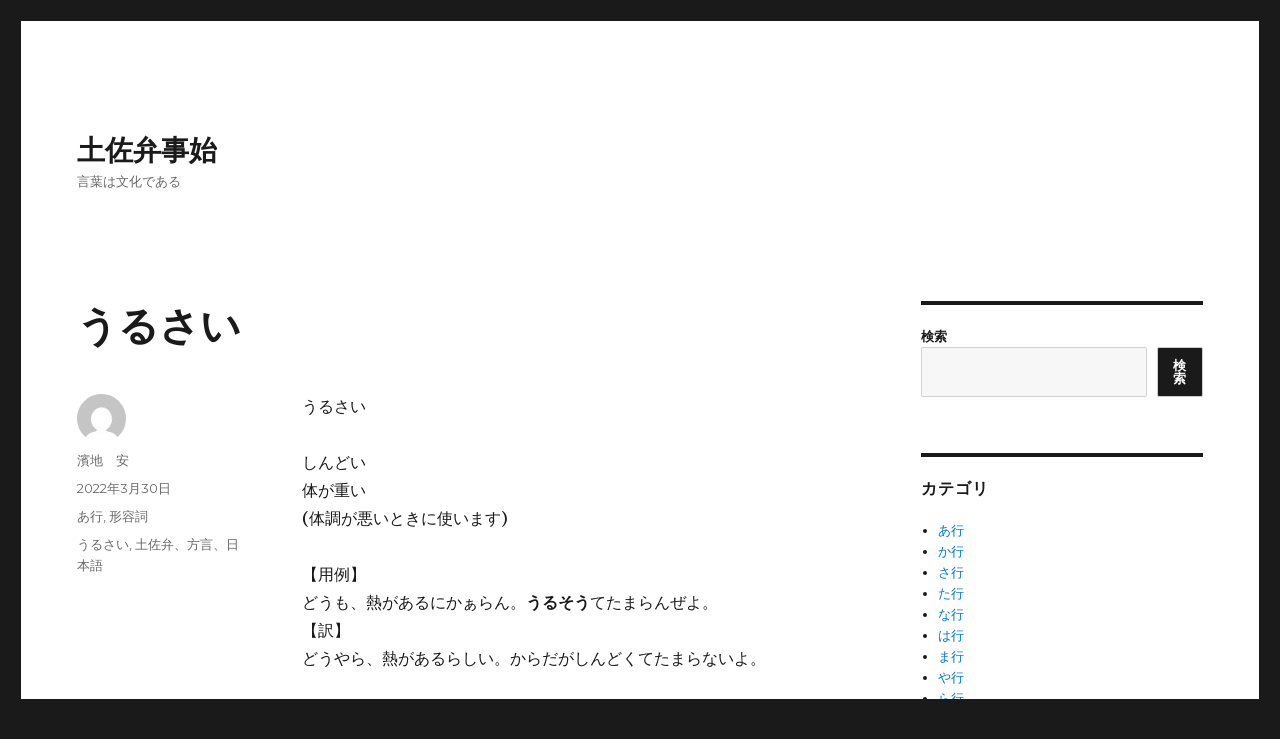

--- FILE ---
content_type: text/html; charset=UTF-8
request_url: https://tosaben.shibugaki.jp/2022/03/30/%E3%81%86%E3%82%8B%E3%81%95%E3%81%84/
body_size: 17388
content:
<!DOCTYPE html>
<html dir="ltr" lang="ja" prefix="og: https://ogp.me/ns#" class="no-js">
<head>
	<meta charset="UTF-8">
	<meta name="viewport" content="width=device-width, initial-scale=1">
	<link rel="profile" href="https://gmpg.org/xfn/11">
		<link rel="pingback" href="https://tosaben.shibugaki.jp/xmlrpc.php">
		<script>(function(html){html.className = html.className.replace(/\bno-js\b/,'js')})(document.documentElement);</script>
<title>うるさい - 土佐弁事始</title>
<style>
#wpadminbar #wp-admin-bar-wccp_free_top_button .ab-icon:before {
	content: "\f160";
	color: #02CA02;
	top: 3px;
}
#wpadminbar #wp-admin-bar-wccp_free_top_button .ab-icon {
	transform: rotate(45deg);
}
</style>

		<!-- All in One SEO 4.9.3 - aioseo.com -->
	<meta name="description" content="うるさい しんどい体が重い(体調が悪いときに使います) 【用例】どうも、熱があるにかぁらん。うるそうてたまらん" />
	<meta name="robots" content="max-image-preview:large" />
	<meta name="author" content="濱地　安"/>
	<link rel="canonical" href="https://tosaben.shibugaki.jp/2022/03/30/%e3%81%86%e3%82%8b%e3%81%95%e3%81%84/" />
	<meta name="generator" content="All in One SEO (AIOSEO) 4.9.3" />
		<meta property="og:locale" content="ja_JP" />
		<meta property="og:site_name" content="土佐弁事始 - 言葉は文化である" />
		<meta property="og:type" content="article" />
		<meta property="og:title" content="うるさい - 土佐弁事始" />
		<meta property="og:description" content="うるさい しんどい体が重い(体調が悪いときに使います) 【用例】どうも、熱があるにかぁらん。うるそうてたまらん" />
		<meta property="og:url" content="https://tosaben.shibugaki.jp/2022/03/30/%e3%81%86%e3%82%8b%e3%81%95%e3%81%84/" />
		<meta property="og:image" content="https://tosaben.shibugaki.jp/wp-content/uploads/2022/01/桂浜2.jpg" />
		<meta property="og:image:secure_url" content="https://tosaben.shibugaki.jp/wp-content/uploads/2022/01/桂浜2.jpg" />
		<meta property="og:image:width" content="1024" />
		<meta property="og:image:height" content="635" />
		<meta property="article:published_time" content="2022-03-30T04:38:45+00:00" />
		<meta property="article:modified_time" content="2022-03-30T04:38:46+00:00" />
		<meta name="twitter:card" content="summary" />
		<meta name="twitter:title" content="うるさい - 土佐弁事始" />
		<meta name="twitter:description" content="うるさい しんどい体が重い(体調が悪いときに使います) 【用例】どうも、熱があるにかぁらん。うるそうてたまらん" />
		<meta name="twitter:image" content="https://tosaben.shibugaki.jp/wp-content/uploads/2022/01/桂浜2.jpg" />
		<script type="application/ld+json" class="aioseo-schema">
			{"@context":"https:\/\/schema.org","@graph":[{"@type":"BlogPosting","@id":"https:\/\/tosaben.shibugaki.jp\/2022\/03\/30\/%e3%81%86%e3%82%8b%e3%81%95%e3%81%84\/#blogposting","name":"\u3046\u308b\u3055\u3044 - \u571f\u4f50\u5f01\u4e8b\u59cb","headline":"\u3046\u308b\u3055\u3044","author":{"@id":"https:\/\/tosaben.shibugaki.jp\/author\/nankai\/#author"},"publisher":{"@id":"https:\/\/tosaben.shibugaki.jp\/#person"},"image":{"@type":"ImageObject","@id":"https:\/\/tosaben.shibugaki.jp\/2022\/03\/30\/%e3%81%86%e3%82%8b%e3%81%95%e3%81%84\/#articleImage","url":"https:\/\/secure.gravatar.com\/avatar\/a4672d6ec407dfbb7802201404f4a204?s=96&d=mm&r=g","width":96,"height":96,"caption":"\u6ff1\u5730\u3000\u5b89"},"datePublished":"2022-03-30T13:38:45+09:00","dateModified":"2022-03-30T13:38:46+09:00","inLanguage":"ja","mainEntityOfPage":{"@id":"https:\/\/tosaben.shibugaki.jp\/2022\/03\/30\/%e3%81%86%e3%82%8b%e3%81%95%e3%81%84\/#webpage"},"isPartOf":{"@id":"https:\/\/tosaben.shibugaki.jp\/2022\/03\/30\/%e3%81%86%e3%82%8b%e3%81%95%e3%81%84\/#webpage"},"articleSection":"\u3042\u884c, \u5f62\u5bb9\u8a5e, \u3046\u308b\u3055\u3044, \u571f\u4f50\u5f01\u3001\u65b9\u8a00\u3001\u65e5\u672c\u8a9e"},{"@type":"BreadcrumbList","@id":"https:\/\/tosaben.shibugaki.jp\/2022\/03\/30\/%e3%81%86%e3%82%8b%e3%81%95%e3%81%84\/#breadcrumblist","itemListElement":[{"@type":"ListItem","@id":"https:\/\/tosaben.shibugaki.jp#listItem","position":1,"name":"\u30db\u30fc\u30e0","item":"https:\/\/tosaben.shibugaki.jp","nextItem":{"@type":"ListItem","@id":"https:\/\/tosaben.shibugaki.jp\/category\/%e3%81%82%e8%a1%8c\/#listItem","name":"\u3042\u884c"}},{"@type":"ListItem","@id":"https:\/\/tosaben.shibugaki.jp\/category\/%e3%81%82%e8%a1%8c\/#listItem","position":2,"name":"\u3042\u884c","item":"https:\/\/tosaben.shibugaki.jp\/category\/%e3%81%82%e8%a1%8c\/","nextItem":{"@type":"ListItem","@id":"https:\/\/tosaben.shibugaki.jp\/2022\/03\/30\/%e3%81%86%e3%82%8b%e3%81%95%e3%81%84\/#listItem","name":"\u3046\u308b\u3055\u3044"},"previousItem":{"@type":"ListItem","@id":"https:\/\/tosaben.shibugaki.jp#listItem","name":"\u30db\u30fc\u30e0"}},{"@type":"ListItem","@id":"https:\/\/tosaben.shibugaki.jp\/2022\/03\/30\/%e3%81%86%e3%82%8b%e3%81%95%e3%81%84\/#listItem","position":3,"name":"\u3046\u308b\u3055\u3044","previousItem":{"@type":"ListItem","@id":"https:\/\/tosaben.shibugaki.jp\/category\/%e3%81%82%e8%a1%8c\/#listItem","name":"\u3042\u884c"}}]},{"@type":"Person","@id":"https:\/\/tosaben.shibugaki.jp\/#person","name":"\u6ff1\u5730\u3000\u5b89","image":{"@type":"ImageObject","@id":"https:\/\/tosaben.shibugaki.jp\/2022\/03\/30\/%e3%81%86%e3%82%8b%e3%81%95%e3%81%84\/#personImage","url":"https:\/\/secure.gravatar.com\/avatar\/a4672d6ec407dfbb7802201404f4a204?s=96&d=mm&r=g","width":96,"height":96,"caption":"\u6ff1\u5730\u3000\u5b89"}},{"@type":"Person","@id":"https:\/\/tosaben.shibugaki.jp\/author\/nankai\/#author","url":"https:\/\/tosaben.shibugaki.jp\/author\/nankai\/","name":"\u6ff1\u5730\u3000\u5b89","image":{"@type":"ImageObject","@id":"https:\/\/tosaben.shibugaki.jp\/2022\/03\/30\/%e3%81%86%e3%82%8b%e3%81%95%e3%81%84\/#authorImage","url":"https:\/\/secure.gravatar.com\/avatar\/a4672d6ec407dfbb7802201404f4a204?s=96&d=mm&r=g","width":96,"height":96,"caption":"\u6ff1\u5730\u3000\u5b89"}},{"@type":"WebPage","@id":"https:\/\/tosaben.shibugaki.jp\/2022\/03\/30\/%e3%81%86%e3%82%8b%e3%81%95%e3%81%84\/#webpage","url":"https:\/\/tosaben.shibugaki.jp\/2022\/03\/30\/%e3%81%86%e3%82%8b%e3%81%95%e3%81%84\/","name":"\u3046\u308b\u3055\u3044 - \u571f\u4f50\u5f01\u4e8b\u59cb","description":"\u3046\u308b\u3055\u3044 \u3057\u3093\u3069\u3044\u4f53\u304c\u91cd\u3044(\u4f53\u8abf\u304c\u60aa\u3044\u3068\u304d\u306b\u4f7f\u3044\u307e\u3059) \u3010\u7528\u4f8b\u3011\u3069\u3046\u3082\u3001\u71b1\u304c\u3042\u308b\u306b\u304b\u3041\u3089\u3093\u3002\u3046\u308b\u305d\u3046\u3066\u305f\u307e\u3089\u3093","inLanguage":"ja","isPartOf":{"@id":"https:\/\/tosaben.shibugaki.jp\/#website"},"breadcrumb":{"@id":"https:\/\/tosaben.shibugaki.jp\/2022\/03\/30\/%e3%81%86%e3%82%8b%e3%81%95%e3%81%84\/#breadcrumblist"},"author":{"@id":"https:\/\/tosaben.shibugaki.jp\/author\/nankai\/#author"},"creator":{"@id":"https:\/\/tosaben.shibugaki.jp\/author\/nankai\/#author"},"datePublished":"2022-03-30T13:38:45+09:00","dateModified":"2022-03-30T13:38:46+09:00"},{"@type":"WebSite","@id":"https:\/\/tosaben.shibugaki.jp\/#website","url":"https:\/\/tosaben.shibugaki.jp\/","name":"\u571f\u4f50\u5f01\u4e8b\u59cb","description":"\u8a00\u8449\u306f\u6587\u5316\u3067\u3042\u308b","inLanguage":"ja","publisher":{"@id":"https:\/\/tosaben.shibugaki.jp\/#person"}}]}
		</script>
		<!-- All in One SEO -->

<link rel='dns-prefetch' href='//static.addtoany.com' />
<link rel='dns-prefetch' href='//fonts.googleapis.com' />
<link href='https://fonts.gstatic.com' crossorigin rel='preconnect' />
<link rel="alternate" type="application/rss+xml" title="土佐弁事始 &raquo; フィード" href="https://tosaben.shibugaki.jp/feed/" />
<link rel="alternate" type="application/rss+xml" title="土佐弁事始 &raquo; コメントフィード" href="https://tosaben.shibugaki.jp/comments/feed/" />
<link rel="alternate" type="application/rss+xml" title="土佐弁事始 &raquo; うるさい のコメントのフィード" href="https://tosaben.shibugaki.jp/2022/03/30/%e3%81%86%e3%82%8b%e3%81%95%e3%81%84/feed/" />
		<!-- This site uses the Google Analytics by MonsterInsights plugin v8.10.0 - Using Analytics tracking - https://www.monsterinsights.com/ -->
							<script
				src="//www.googletagmanager.com/gtag/js?id=UA-52787271-2"  data-cfasync="false" data-wpfc-render="false" async></script>
			<script data-cfasync="false" data-wpfc-render="false">
				var mi_version = '8.10.0';
				var mi_track_user = true;
				var mi_no_track_reason = '';
				
								var disableStrs = [
															'ga-disable-UA-52787271-2',
									];

				/* Function to detect opted out users */
				function __gtagTrackerIsOptedOut() {
					for (var index = 0; index < disableStrs.length; index++) {
						if (document.cookie.indexOf(disableStrs[index] + '=true') > -1) {
							return true;
						}
					}

					return false;
				}

				/* Disable tracking if the opt-out cookie exists. */
				if (__gtagTrackerIsOptedOut()) {
					for (var index = 0; index < disableStrs.length; index++) {
						window[disableStrs[index]] = true;
					}
				}

				/* Opt-out function */
				function __gtagTrackerOptout() {
					for (var index = 0; index < disableStrs.length; index++) {
						document.cookie = disableStrs[index] + '=true; expires=Thu, 31 Dec 2099 23:59:59 UTC; path=/';
						window[disableStrs[index]] = true;
					}
				}

				if ('undefined' === typeof gaOptout) {
					function gaOptout() {
						__gtagTrackerOptout();
					}
				}
								window.dataLayer = window.dataLayer || [];

				window.MonsterInsightsDualTracker = {
					helpers: {},
					trackers: {},
				};
				if (mi_track_user) {
					function __gtagDataLayer() {
						dataLayer.push(arguments);
					}

					function __gtagTracker(type, name, parameters) {
						if (!parameters) {
							parameters = {};
						}

						if (parameters.send_to) {
							__gtagDataLayer.apply(null, arguments);
							return;
						}

						if (type === 'event') {
							
														parameters.send_to = monsterinsights_frontend.ua;
							__gtagDataLayer(type, name, parameters);
													} else {
							__gtagDataLayer.apply(null, arguments);
						}
					}

					__gtagTracker('js', new Date());
					__gtagTracker('set', {
						'developer_id.dZGIzZG': true,
											});
															__gtagTracker('config', 'UA-52787271-2', {"forceSSL":"true","link_attribution":"true"} );
										window.gtag = __gtagTracker;										(function () {
						/* https://developers.google.com/analytics/devguides/collection/analyticsjs/ */
						/* ga and __gaTracker compatibility shim. */
						var noopfn = function () {
							return null;
						};
						var newtracker = function () {
							return new Tracker();
						};
						var Tracker = function () {
							return null;
						};
						var p = Tracker.prototype;
						p.get = noopfn;
						p.set = noopfn;
						p.send = function () {
							var args = Array.prototype.slice.call(arguments);
							args.unshift('send');
							__gaTracker.apply(null, args);
						};
						var __gaTracker = function () {
							var len = arguments.length;
							if (len === 0) {
								return;
							}
							var f = arguments[len - 1];
							if (typeof f !== 'object' || f === null || typeof f.hitCallback !== 'function') {
								if ('send' === arguments[0]) {
									var hitConverted, hitObject = false, action;
									if ('event' === arguments[1]) {
										if ('undefined' !== typeof arguments[3]) {
											hitObject = {
												'eventAction': arguments[3],
												'eventCategory': arguments[2],
												'eventLabel': arguments[4],
												'value': arguments[5] ? arguments[5] : 1,
											}
										}
									}
									if ('pageview' === arguments[1]) {
										if ('undefined' !== typeof arguments[2]) {
											hitObject = {
												'eventAction': 'page_view',
												'page_path': arguments[2],
											}
										}
									}
									if (typeof arguments[2] === 'object') {
										hitObject = arguments[2];
									}
									if (typeof arguments[5] === 'object') {
										Object.assign(hitObject, arguments[5]);
									}
									if ('undefined' !== typeof arguments[1].hitType) {
										hitObject = arguments[1];
										if ('pageview' === hitObject.hitType) {
											hitObject.eventAction = 'page_view';
										}
									}
									if (hitObject) {
										action = 'timing' === arguments[1].hitType ? 'timing_complete' : hitObject.eventAction;
										hitConverted = mapArgs(hitObject);
										__gtagTracker('event', action, hitConverted);
									}
								}
								return;
							}

							function mapArgs(args) {
								var arg, hit = {};
								var gaMap = {
									'eventCategory': 'event_category',
									'eventAction': 'event_action',
									'eventLabel': 'event_label',
									'eventValue': 'event_value',
									'nonInteraction': 'non_interaction',
									'timingCategory': 'event_category',
									'timingVar': 'name',
									'timingValue': 'value',
									'timingLabel': 'event_label',
									'page': 'page_path',
									'location': 'page_location',
									'title': 'page_title',
								};
								for (arg in args) {
																		if (!(!args.hasOwnProperty(arg) || !gaMap.hasOwnProperty(arg))) {
										hit[gaMap[arg]] = args[arg];
									} else {
										hit[arg] = args[arg];
									}
								}
								return hit;
							}

							try {
								f.hitCallback();
							} catch (ex) {
							}
						};
						__gaTracker.create = newtracker;
						__gaTracker.getByName = newtracker;
						__gaTracker.getAll = function () {
							return [];
						};
						__gaTracker.remove = noopfn;
						__gaTracker.loaded = true;
						window['__gaTracker'] = __gaTracker;
					})();
									} else {
										console.log("");
					(function () {
						function __gtagTracker() {
							return null;
						}

						window['__gtagTracker'] = __gtagTracker;
						window['gtag'] = __gtagTracker;
					})();
									}
			</script>
				<!-- / Google Analytics by MonsterInsights -->
		<script>
window._wpemojiSettings = {"baseUrl":"https:\/\/s.w.org\/images\/core\/emoji\/15.0.3\/72x72\/","ext":".png","svgUrl":"https:\/\/s.w.org\/images\/core\/emoji\/15.0.3\/svg\/","svgExt":".svg","source":{"concatemoji":"https:\/\/tosaben.shibugaki.jp\/wp-includes\/js\/wp-emoji-release.min.js?ver=6.6.4"}};
/*! This file is auto-generated */
!function(i,n){var o,s,e;function c(e){try{var t={supportTests:e,timestamp:(new Date).valueOf()};sessionStorage.setItem(o,JSON.stringify(t))}catch(e){}}function p(e,t,n){e.clearRect(0,0,e.canvas.width,e.canvas.height),e.fillText(t,0,0);var t=new Uint32Array(e.getImageData(0,0,e.canvas.width,e.canvas.height).data),r=(e.clearRect(0,0,e.canvas.width,e.canvas.height),e.fillText(n,0,0),new Uint32Array(e.getImageData(0,0,e.canvas.width,e.canvas.height).data));return t.every(function(e,t){return e===r[t]})}function u(e,t,n){switch(t){case"flag":return n(e,"\ud83c\udff3\ufe0f\u200d\u26a7\ufe0f","\ud83c\udff3\ufe0f\u200b\u26a7\ufe0f")?!1:!n(e,"\ud83c\uddfa\ud83c\uddf3","\ud83c\uddfa\u200b\ud83c\uddf3")&&!n(e,"\ud83c\udff4\udb40\udc67\udb40\udc62\udb40\udc65\udb40\udc6e\udb40\udc67\udb40\udc7f","\ud83c\udff4\u200b\udb40\udc67\u200b\udb40\udc62\u200b\udb40\udc65\u200b\udb40\udc6e\u200b\udb40\udc67\u200b\udb40\udc7f");case"emoji":return!n(e,"\ud83d\udc26\u200d\u2b1b","\ud83d\udc26\u200b\u2b1b")}return!1}function f(e,t,n){var r="undefined"!=typeof WorkerGlobalScope&&self instanceof WorkerGlobalScope?new OffscreenCanvas(300,150):i.createElement("canvas"),a=r.getContext("2d",{willReadFrequently:!0}),o=(a.textBaseline="top",a.font="600 32px Arial",{});return e.forEach(function(e){o[e]=t(a,e,n)}),o}function t(e){var t=i.createElement("script");t.src=e,t.defer=!0,i.head.appendChild(t)}"undefined"!=typeof Promise&&(o="wpEmojiSettingsSupports",s=["flag","emoji"],n.supports={everything:!0,everythingExceptFlag:!0},e=new Promise(function(e){i.addEventListener("DOMContentLoaded",e,{once:!0})}),new Promise(function(t){var n=function(){try{var e=JSON.parse(sessionStorage.getItem(o));if("object"==typeof e&&"number"==typeof e.timestamp&&(new Date).valueOf()<e.timestamp+604800&&"object"==typeof e.supportTests)return e.supportTests}catch(e){}return null}();if(!n){if("undefined"!=typeof Worker&&"undefined"!=typeof OffscreenCanvas&&"undefined"!=typeof URL&&URL.createObjectURL&&"undefined"!=typeof Blob)try{var e="postMessage("+f.toString()+"("+[JSON.stringify(s),u.toString(),p.toString()].join(",")+"));",r=new Blob([e],{type:"text/javascript"}),a=new Worker(URL.createObjectURL(r),{name:"wpTestEmojiSupports"});return void(a.onmessage=function(e){c(n=e.data),a.terminate(),t(n)})}catch(e){}c(n=f(s,u,p))}t(n)}).then(function(e){for(var t in e)n.supports[t]=e[t],n.supports.everything=n.supports.everything&&n.supports[t],"flag"!==t&&(n.supports.everythingExceptFlag=n.supports.everythingExceptFlag&&n.supports[t]);n.supports.everythingExceptFlag=n.supports.everythingExceptFlag&&!n.supports.flag,n.DOMReady=!1,n.readyCallback=function(){n.DOMReady=!0}}).then(function(){return e}).then(function(){var e;n.supports.everything||(n.readyCallback(),(e=n.source||{}).concatemoji?t(e.concatemoji):e.wpemoji&&e.twemoji&&(t(e.twemoji),t(e.wpemoji)))}))}((window,document),window._wpemojiSettings);
</script>
<style id='wp-emoji-styles-inline-css'>

	img.wp-smiley, img.emoji {
		display: inline !important;
		border: none !important;
		box-shadow: none !important;
		height: 1em !important;
		width: 1em !important;
		margin: 0 0.07em !important;
		vertical-align: -0.1em !important;
		background: none !important;
		padding: 0 !important;
	}
</style>
<link rel='stylesheet' id='wp-block-library-css' href='https://tosaben.shibugaki.jp/wp-includes/css/dist/block-library/style.min.css?ver=6.6.4' media='all' />
<style id='wp-block-library-theme-inline-css'>
.wp-block-audio :where(figcaption){color:#555;font-size:13px;text-align:center}.is-dark-theme .wp-block-audio :where(figcaption){color:#ffffffa6}.wp-block-audio{margin:0 0 1em}.wp-block-code{border:1px solid #ccc;border-radius:4px;font-family:Menlo,Consolas,monaco,monospace;padding:.8em 1em}.wp-block-embed :where(figcaption){color:#555;font-size:13px;text-align:center}.is-dark-theme .wp-block-embed :where(figcaption){color:#ffffffa6}.wp-block-embed{margin:0 0 1em}.blocks-gallery-caption{color:#555;font-size:13px;text-align:center}.is-dark-theme .blocks-gallery-caption{color:#ffffffa6}:root :where(.wp-block-image figcaption){color:#555;font-size:13px;text-align:center}.is-dark-theme :root :where(.wp-block-image figcaption){color:#ffffffa6}.wp-block-image{margin:0 0 1em}.wp-block-pullquote{border-bottom:4px solid;border-top:4px solid;color:currentColor;margin-bottom:1.75em}.wp-block-pullquote cite,.wp-block-pullquote footer,.wp-block-pullquote__citation{color:currentColor;font-size:.8125em;font-style:normal;text-transform:uppercase}.wp-block-quote{border-left:.25em solid;margin:0 0 1.75em;padding-left:1em}.wp-block-quote cite,.wp-block-quote footer{color:currentColor;font-size:.8125em;font-style:normal;position:relative}.wp-block-quote.has-text-align-right{border-left:none;border-right:.25em solid;padding-left:0;padding-right:1em}.wp-block-quote.has-text-align-center{border:none;padding-left:0}.wp-block-quote.is-large,.wp-block-quote.is-style-large,.wp-block-quote.is-style-plain{border:none}.wp-block-search .wp-block-search__label{font-weight:700}.wp-block-search__button{border:1px solid #ccc;padding:.375em .625em}:where(.wp-block-group.has-background){padding:1.25em 2.375em}.wp-block-separator.has-css-opacity{opacity:.4}.wp-block-separator{border:none;border-bottom:2px solid;margin-left:auto;margin-right:auto}.wp-block-separator.has-alpha-channel-opacity{opacity:1}.wp-block-separator:not(.is-style-wide):not(.is-style-dots){width:100px}.wp-block-separator.has-background:not(.is-style-dots){border-bottom:none;height:1px}.wp-block-separator.has-background:not(.is-style-wide):not(.is-style-dots){height:2px}.wp-block-table{margin:0 0 1em}.wp-block-table td,.wp-block-table th{word-break:normal}.wp-block-table :where(figcaption){color:#555;font-size:13px;text-align:center}.is-dark-theme .wp-block-table :where(figcaption){color:#ffffffa6}.wp-block-video :where(figcaption){color:#555;font-size:13px;text-align:center}.is-dark-theme .wp-block-video :where(figcaption){color:#ffffffa6}.wp-block-video{margin:0 0 1em}:root :where(.wp-block-template-part.has-background){margin-bottom:0;margin-top:0;padding:1.25em 2.375em}
</style>
<link rel='stylesheet' id='aioseo/css/src/vue/standalone/blocks/table-of-contents/global.scss-css' href='https://tosaben.shibugaki.jp/wp-content/plugins/all-in-one-seo-pack/dist/Lite/assets/css/table-of-contents/global.e90f6d47.css?ver=4.9.3' media='all' />
<style id='classic-theme-styles-inline-css'>
/*! This file is auto-generated */
.wp-block-button__link{color:#fff;background-color:#32373c;border-radius:9999px;box-shadow:none;text-decoration:none;padding:calc(.667em + 2px) calc(1.333em + 2px);font-size:1.125em}.wp-block-file__button{background:#32373c;color:#fff;text-decoration:none}
</style>
<style id='global-styles-inline-css'>
:root{--wp--preset--aspect-ratio--square: 1;--wp--preset--aspect-ratio--4-3: 4/3;--wp--preset--aspect-ratio--3-4: 3/4;--wp--preset--aspect-ratio--3-2: 3/2;--wp--preset--aspect-ratio--2-3: 2/3;--wp--preset--aspect-ratio--16-9: 16/9;--wp--preset--aspect-ratio--9-16: 9/16;--wp--preset--color--black: #000000;--wp--preset--color--cyan-bluish-gray: #abb8c3;--wp--preset--color--white: #fff;--wp--preset--color--pale-pink: #f78da7;--wp--preset--color--vivid-red: #cf2e2e;--wp--preset--color--luminous-vivid-orange: #ff6900;--wp--preset--color--luminous-vivid-amber: #fcb900;--wp--preset--color--light-green-cyan: #7bdcb5;--wp--preset--color--vivid-green-cyan: #00d084;--wp--preset--color--pale-cyan-blue: #8ed1fc;--wp--preset--color--vivid-cyan-blue: #0693e3;--wp--preset--color--vivid-purple: #9b51e0;--wp--preset--color--dark-gray: #1a1a1a;--wp--preset--color--medium-gray: #686868;--wp--preset--color--light-gray: #e5e5e5;--wp--preset--color--blue-gray: #4d545c;--wp--preset--color--bright-blue: #007acc;--wp--preset--color--light-blue: #9adffd;--wp--preset--color--dark-brown: #402b30;--wp--preset--color--medium-brown: #774e24;--wp--preset--color--dark-red: #640c1f;--wp--preset--color--bright-red: #ff675f;--wp--preset--color--yellow: #ffef8e;--wp--preset--gradient--vivid-cyan-blue-to-vivid-purple: linear-gradient(135deg,rgba(6,147,227,1) 0%,rgb(155,81,224) 100%);--wp--preset--gradient--light-green-cyan-to-vivid-green-cyan: linear-gradient(135deg,rgb(122,220,180) 0%,rgb(0,208,130) 100%);--wp--preset--gradient--luminous-vivid-amber-to-luminous-vivid-orange: linear-gradient(135deg,rgba(252,185,0,1) 0%,rgba(255,105,0,1) 100%);--wp--preset--gradient--luminous-vivid-orange-to-vivid-red: linear-gradient(135deg,rgba(255,105,0,1) 0%,rgb(207,46,46) 100%);--wp--preset--gradient--very-light-gray-to-cyan-bluish-gray: linear-gradient(135deg,rgb(238,238,238) 0%,rgb(169,184,195) 100%);--wp--preset--gradient--cool-to-warm-spectrum: linear-gradient(135deg,rgb(74,234,220) 0%,rgb(151,120,209) 20%,rgb(207,42,186) 40%,rgb(238,44,130) 60%,rgb(251,105,98) 80%,rgb(254,248,76) 100%);--wp--preset--gradient--blush-light-purple: linear-gradient(135deg,rgb(255,206,236) 0%,rgb(152,150,240) 100%);--wp--preset--gradient--blush-bordeaux: linear-gradient(135deg,rgb(254,205,165) 0%,rgb(254,45,45) 50%,rgb(107,0,62) 100%);--wp--preset--gradient--luminous-dusk: linear-gradient(135deg,rgb(255,203,112) 0%,rgb(199,81,192) 50%,rgb(65,88,208) 100%);--wp--preset--gradient--pale-ocean: linear-gradient(135deg,rgb(255,245,203) 0%,rgb(182,227,212) 50%,rgb(51,167,181) 100%);--wp--preset--gradient--electric-grass: linear-gradient(135deg,rgb(202,248,128) 0%,rgb(113,206,126) 100%);--wp--preset--gradient--midnight: linear-gradient(135deg,rgb(2,3,129) 0%,rgb(40,116,252) 100%);--wp--preset--font-size--small: 13px;--wp--preset--font-size--medium: 20px;--wp--preset--font-size--large: 36px;--wp--preset--font-size--x-large: 42px;--wp--preset--spacing--20: 0.44rem;--wp--preset--spacing--30: 0.67rem;--wp--preset--spacing--40: 1rem;--wp--preset--spacing--50: 1.5rem;--wp--preset--spacing--60: 2.25rem;--wp--preset--spacing--70: 3.38rem;--wp--preset--spacing--80: 5.06rem;--wp--preset--shadow--natural: 6px 6px 9px rgba(0, 0, 0, 0.2);--wp--preset--shadow--deep: 12px 12px 50px rgba(0, 0, 0, 0.4);--wp--preset--shadow--sharp: 6px 6px 0px rgba(0, 0, 0, 0.2);--wp--preset--shadow--outlined: 6px 6px 0px -3px rgba(255, 255, 255, 1), 6px 6px rgba(0, 0, 0, 1);--wp--preset--shadow--crisp: 6px 6px 0px rgba(0, 0, 0, 1);}:where(.is-layout-flex){gap: 0.5em;}:where(.is-layout-grid){gap: 0.5em;}body .is-layout-flex{display: flex;}.is-layout-flex{flex-wrap: wrap;align-items: center;}.is-layout-flex > :is(*, div){margin: 0;}body .is-layout-grid{display: grid;}.is-layout-grid > :is(*, div){margin: 0;}:where(.wp-block-columns.is-layout-flex){gap: 2em;}:where(.wp-block-columns.is-layout-grid){gap: 2em;}:where(.wp-block-post-template.is-layout-flex){gap: 1.25em;}:where(.wp-block-post-template.is-layout-grid){gap: 1.25em;}.has-black-color{color: var(--wp--preset--color--black) !important;}.has-cyan-bluish-gray-color{color: var(--wp--preset--color--cyan-bluish-gray) !important;}.has-white-color{color: var(--wp--preset--color--white) !important;}.has-pale-pink-color{color: var(--wp--preset--color--pale-pink) !important;}.has-vivid-red-color{color: var(--wp--preset--color--vivid-red) !important;}.has-luminous-vivid-orange-color{color: var(--wp--preset--color--luminous-vivid-orange) !important;}.has-luminous-vivid-amber-color{color: var(--wp--preset--color--luminous-vivid-amber) !important;}.has-light-green-cyan-color{color: var(--wp--preset--color--light-green-cyan) !important;}.has-vivid-green-cyan-color{color: var(--wp--preset--color--vivid-green-cyan) !important;}.has-pale-cyan-blue-color{color: var(--wp--preset--color--pale-cyan-blue) !important;}.has-vivid-cyan-blue-color{color: var(--wp--preset--color--vivid-cyan-blue) !important;}.has-vivid-purple-color{color: var(--wp--preset--color--vivid-purple) !important;}.has-black-background-color{background-color: var(--wp--preset--color--black) !important;}.has-cyan-bluish-gray-background-color{background-color: var(--wp--preset--color--cyan-bluish-gray) !important;}.has-white-background-color{background-color: var(--wp--preset--color--white) !important;}.has-pale-pink-background-color{background-color: var(--wp--preset--color--pale-pink) !important;}.has-vivid-red-background-color{background-color: var(--wp--preset--color--vivid-red) !important;}.has-luminous-vivid-orange-background-color{background-color: var(--wp--preset--color--luminous-vivid-orange) !important;}.has-luminous-vivid-amber-background-color{background-color: var(--wp--preset--color--luminous-vivid-amber) !important;}.has-light-green-cyan-background-color{background-color: var(--wp--preset--color--light-green-cyan) !important;}.has-vivid-green-cyan-background-color{background-color: var(--wp--preset--color--vivid-green-cyan) !important;}.has-pale-cyan-blue-background-color{background-color: var(--wp--preset--color--pale-cyan-blue) !important;}.has-vivid-cyan-blue-background-color{background-color: var(--wp--preset--color--vivid-cyan-blue) !important;}.has-vivid-purple-background-color{background-color: var(--wp--preset--color--vivid-purple) !important;}.has-black-border-color{border-color: var(--wp--preset--color--black) !important;}.has-cyan-bluish-gray-border-color{border-color: var(--wp--preset--color--cyan-bluish-gray) !important;}.has-white-border-color{border-color: var(--wp--preset--color--white) !important;}.has-pale-pink-border-color{border-color: var(--wp--preset--color--pale-pink) !important;}.has-vivid-red-border-color{border-color: var(--wp--preset--color--vivid-red) !important;}.has-luminous-vivid-orange-border-color{border-color: var(--wp--preset--color--luminous-vivid-orange) !important;}.has-luminous-vivid-amber-border-color{border-color: var(--wp--preset--color--luminous-vivid-amber) !important;}.has-light-green-cyan-border-color{border-color: var(--wp--preset--color--light-green-cyan) !important;}.has-vivid-green-cyan-border-color{border-color: var(--wp--preset--color--vivid-green-cyan) !important;}.has-pale-cyan-blue-border-color{border-color: var(--wp--preset--color--pale-cyan-blue) !important;}.has-vivid-cyan-blue-border-color{border-color: var(--wp--preset--color--vivid-cyan-blue) !important;}.has-vivid-purple-border-color{border-color: var(--wp--preset--color--vivid-purple) !important;}.has-vivid-cyan-blue-to-vivid-purple-gradient-background{background: var(--wp--preset--gradient--vivid-cyan-blue-to-vivid-purple) !important;}.has-light-green-cyan-to-vivid-green-cyan-gradient-background{background: var(--wp--preset--gradient--light-green-cyan-to-vivid-green-cyan) !important;}.has-luminous-vivid-amber-to-luminous-vivid-orange-gradient-background{background: var(--wp--preset--gradient--luminous-vivid-amber-to-luminous-vivid-orange) !important;}.has-luminous-vivid-orange-to-vivid-red-gradient-background{background: var(--wp--preset--gradient--luminous-vivid-orange-to-vivid-red) !important;}.has-very-light-gray-to-cyan-bluish-gray-gradient-background{background: var(--wp--preset--gradient--very-light-gray-to-cyan-bluish-gray) !important;}.has-cool-to-warm-spectrum-gradient-background{background: var(--wp--preset--gradient--cool-to-warm-spectrum) !important;}.has-blush-light-purple-gradient-background{background: var(--wp--preset--gradient--blush-light-purple) !important;}.has-blush-bordeaux-gradient-background{background: var(--wp--preset--gradient--blush-bordeaux) !important;}.has-luminous-dusk-gradient-background{background: var(--wp--preset--gradient--luminous-dusk) !important;}.has-pale-ocean-gradient-background{background: var(--wp--preset--gradient--pale-ocean) !important;}.has-electric-grass-gradient-background{background: var(--wp--preset--gradient--electric-grass) !important;}.has-midnight-gradient-background{background: var(--wp--preset--gradient--midnight) !important;}.has-small-font-size{font-size: var(--wp--preset--font-size--small) !important;}.has-medium-font-size{font-size: var(--wp--preset--font-size--medium) !important;}.has-large-font-size{font-size: var(--wp--preset--font-size--large) !important;}.has-x-large-font-size{font-size: var(--wp--preset--font-size--x-large) !important;}
:where(.wp-block-post-template.is-layout-flex){gap: 1.25em;}:where(.wp-block-post-template.is-layout-grid){gap: 1.25em;}
:where(.wp-block-columns.is-layout-flex){gap: 2em;}:where(.wp-block-columns.is-layout-grid){gap: 2em;}
:root :where(.wp-block-pullquote){font-size: 1.5em;line-height: 1.6;}
</style>
<link rel='stylesheet' id='c4wp-public-css' href='https://tosaben.shibugaki.jp/wp-content/plugins/wp-captcha//assets/css/c4wp-public.css?ver=6.6.4' media='all' />
<link rel='stylesheet' id='twentysixteen-fonts-css' href='https://fonts.googleapis.com/css?family=Merriweather%3A400%2C700%2C900%2C400italic%2C700italic%2C900italic%7CMontserrat%3A400%2C700%7CInconsolata%3A400&#038;subset=latin%2Clatin-ext&#038;display=fallback' media='all' />
<link rel='stylesheet' id='genericons-css' href='https://tosaben.shibugaki.jp/wp-content/themes/twentysixteen/genericons/genericons.css?ver=20201208' media='all' />
<link rel='stylesheet' id='twentysixteen-style-css' href='https://tosaben.shibugaki.jp/wp-content/themes/twentysixteen/style.css?ver=20201208' media='all' />
<link rel='stylesheet' id='twentysixteen-block-style-css' href='https://tosaben.shibugaki.jp/wp-content/themes/twentysixteen/css/blocks.css?ver=20190102' media='all' />
<!--[if lt IE 10]>
<link rel='stylesheet' id='twentysixteen-ie-css' href='https://tosaben.shibugaki.jp/wp-content/themes/twentysixteen/css/ie.css?ver=20170530' media='all' />
<![endif]-->
<!--[if lt IE 9]>
<link rel='stylesheet' id='twentysixteen-ie8-css' href='https://tosaben.shibugaki.jp/wp-content/themes/twentysixteen/css/ie8.css?ver=20170530' media='all' />
<![endif]-->
<!--[if lt IE 8]>
<link rel='stylesheet' id='twentysixteen-ie7-css' href='https://tosaben.shibugaki.jp/wp-content/themes/twentysixteen/css/ie7.css?ver=20170530' media='all' />
<![endif]-->
<link rel='stylesheet' id='addtoany-css' href='https://tosaben.shibugaki.jp/wp-content/plugins/add-to-any/addtoany.min.css?ver=1.16' media='all' />
<script src="https://tosaben.shibugaki.jp/wp-content/plugins/google-analytics-for-wordpress/assets/js/frontend-gtag.min.js?ver=8.10.0" id="monsterinsights-frontend-script-js"></script>
<script data-cfasync="false" data-wpfc-render="false" id='monsterinsights-frontend-script-js-extra'>var monsterinsights_frontend = {"js_events_tracking":"true","download_extensions":"doc,pdf,ppt,zip,xls,docx,pptx,xlsx","inbound_paths":"[{\"path\":\"\\\/go\\\/\",\"label\":\"affiliate\"},{\"path\":\"\\\/recommend\\\/\",\"label\":\"affiliate\"}]","home_url":"https:\/\/tosaben.shibugaki.jp","hash_tracking":"false","ua":"UA-52787271-2","v4_id":""};</script>
<script id="addtoany-core-js-before">
window.a2a_config=window.a2a_config||{};a2a_config.callbacks=[];a2a_config.overlays=[];a2a_config.templates={};a2a_localize = {
	Share: "共有",
	Save: "ブックマーク",
	Subscribe: "購読",
	Email: "メール",
	Bookmark: "ブックマーク",
	ShowAll: "すべて表示する",
	ShowLess: "小さく表示する",
	FindServices: "サービスを探す",
	FindAnyServiceToAddTo: "追加するサービスを今すぐ探す",
	PoweredBy: "Powered by",
	ShareViaEmail: "メールでシェアする",
	SubscribeViaEmail: "メールで購読する",
	BookmarkInYourBrowser: "ブラウザにブックマーク",
	BookmarkInstructions: "このページをブックマークするには、 Ctrl+D または \u2318+D を押下。",
	AddToYourFavorites: "お気に入りに追加",
	SendFromWebOrProgram: "任意のメールアドレスまたはメールプログラムから送信",
	EmailProgram: "メールプログラム",
	More: "詳細&#8230;",
	ThanksForSharing: "共有ありがとうございます !",
	ThanksForFollowing: "フォローありがとうございます !"
};
</script>
<script defer src="https://static.addtoany.com/menu/page.js" id="addtoany-core-js"></script>
<script src="https://tosaben.shibugaki.jp/wp-includes/js/jquery/jquery.min.js?ver=3.7.1" id="jquery-core-js"></script>
<script src="https://tosaben.shibugaki.jp/wp-includes/js/jquery/jquery-migrate.min.js?ver=3.4.1" id="jquery-migrate-js"></script>
<script defer src="https://tosaben.shibugaki.jp/wp-content/plugins/add-to-any/addtoany.min.js?ver=1.1" id="addtoany-jquery-js"></script>
<script src="https://tosaben.shibugaki.jp/wp-content/plugins/wp-captcha//assets/js/c4wp-public.js?ver=6.6.4" id="c4wp-public-js"></script>
<!--[if lt IE 9]>
<script src="https://tosaben.shibugaki.jp/wp-content/themes/twentysixteen/js/html5.js?ver=3.7.3" id="twentysixteen-html5-js"></script>
<![endif]-->
<link rel="https://api.w.org/" href="https://tosaben.shibugaki.jp/wp-json/" /><link rel="alternate" title="JSON" type="application/json" href="https://tosaben.shibugaki.jp/wp-json/wp/v2/posts/837" /><link rel="EditURI" type="application/rsd+xml" title="RSD" href="https://tosaben.shibugaki.jp/xmlrpc.php?rsd" />
<meta name="generator" content="WordPress 6.6.4" />
<link rel='shortlink' href='https://tosaben.shibugaki.jp/?p=837' />
<link rel="alternate" title="oEmbed (JSON)" type="application/json+oembed" href="https://tosaben.shibugaki.jp/wp-json/oembed/1.0/embed?url=https%3A%2F%2Ftosaben.shibugaki.jp%2F2022%2F03%2F30%2F%25e3%2581%2586%25e3%2582%258b%25e3%2581%2595%25e3%2581%2584%2F" />
<link rel="alternate" title="oEmbed (XML)" type="text/xml+oembed" href="https://tosaben.shibugaki.jp/wp-json/oembed/1.0/embed?url=https%3A%2F%2Ftosaben.shibugaki.jp%2F2022%2F03%2F30%2F%25e3%2581%2586%25e3%2582%258b%25e3%2581%2595%25e3%2581%2584%2F&#038;format=xml" />
<script id="wpcp_disable_selection" type="text/javascript">
var image_save_msg='You are not allowed to save images!';
	var no_menu_msg='Context Menu disabled!';
	var smessage = "Content is protected !!";

function disableEnterKey(e)
{
	var elemtype = e.target.tagName;
	
	elemtype = elemtype.toUpperCase();
	
	if (elemtype == "TEXT" || elemtype == "TEXTAREA" || elemtype == "INPUT" || elemtype == "PASSWORD" || elemtype == "SELECT" || elemtype == "OPTION" || elemtype == "EMBED")
	{
		elemtype = 'TEXT';
	}
	
	if (e.ctrlKey){
     var key;
     if(window.event)
          key = window.event.keyCode;     //IE
     else
          key = e.which;     //firefox (97)
    //if (key != 17) alert(key);
     if (elemtype!= 'TEXT' && (key == 97 || key == 65 || key == 67 || key == 99 || key == 88 || key == 120 || key == 26 || key == 85  || key == 86 || key == 83 || key == 43 || key == 73))
     {
		if(wccp_free_iscontenteditable(e)) return true;
		show_wpcp_message('You are not allowed to copy content or view source');
		return false;
     }else
     	return true;
     }
}


/*For contenteditable tags*/
function wccp_free_iscontenteditable(e)
{
	var e = e || window.event; // also there is no e.target property in IE. instead IE uses window.event.srcElement
  	
	var target = e.target || e.srcElement;

	var elemtype = e.target.nodeName;
	
	elemtype = elemtype.toUpperCase();
	
	var iscontenteditable = "false";
		
	if(typeof target.getAttribute!="undefined" ) iscontenteditable = target.getAttribute("contenteditable"); // Return true or false as string
	
	var iscontenteditable2 = false;
	
	if(typeof target.isContentEditable!="undefined" ) iscontenteditable2 = target.isContentEditable; // Return true or false as boolean

	if(target.parentElement.isContentEditable) iscontenteditable2 = true;
	
	if (iscontenteditable == "true" || iscontenteditable2 == true)
	{
		if(typeof target.style!="undefined" ) target.style.cursor = "text";
		
		return true;
	}
}

////////////////////////////////////
function disable_copy(e)
{	
	var e = e || window.event; // also there is no e.target property in IE. instead IE uses window.event.srcElement
	
	var elemtype = e.target.tagName;
	
	elemtype = elemtype.toUpperCase();
	
	if (elemtype == "TEXT" || elemtype == "TEXTAREA" || elemtype == "INPUT" || elemtype == "PASSWORD" || elemtype == "SELECT" || elemtype == "OPTION" || elemtype == "EMBED")
	{
		elemtype = 'TEXT';
	}
	
	if(wccp_free_iscontenteditable(e)) return true;
	
	var isSafari = /Safari/.test(navigator.userAgent) && /Apple Computer/.test(navigator.vendor);
	
	var checker_IMG = '';
	if (elemtype == "IMG" && checker_IMG == 'checked' && e.detail >= 2) {show_wpcp_message(alertMsg_IMG);return false;}
	if (elemtype != "TEXT")
	{
		if (smessage !== "" && e.detail == 2)
			show_wpcp_message(smessage);
		
		if (isSafari)
			return true;
		else
			return false;
	}	
}

//////////////////////////////////////////
function disable_copy_ie()
{
	var e = e || window.event;
	var elemtype = window.event.srcElement.nodeName;
	elemtype = elemtype.toUpperCase();
	if(wccp_free_iscontenteditable(e)) return true;
	if (elemtype == "IMG") {show_wpcp_message(alertMsg_IMG);return false;}
	if (elemtype != "TEXT" && elemtype != "TEXTAREA" && elemtype != "INPUT" && elemtype != "PASSWORD" && elemtype != "SELECT" && elemtype != "OPTION" && elemtype != "EMBED")
	{
		return false;
	}
}	
function reEnable()
{
	return true;
}
document.onkeydown = disableEnterKey;
document.onselectstart = disable_copy_ie;
if(navigator.userAgent.indexOf('MSIE')==-1)
{
	document.onmousedown = disable_copy;
	document.onclick = reEnable;
}
function disableSelection(target)
{
    //For IE This code will work
    if (typeof target.onselectstart!="undefined")
    target.onselectstart = disable_copy_ie;
    
    //For Firefox This code will work
    else if (typeof target.style.MozUserSelect!="undefined")
    {target.style.MozUserSelect="none";}
    
    //All other  (ie: Opera) This code will work
    else
    target.onmousedown=function(){return false}
    target.style.cursor = "default";
}
//Calling the JS function directly just after body load
window.onload = function(){disableSelection(document.body);};

//////////////////special for safari Start////////////////
var onlongtouch;
var timer;
var touchduration = 1000; //length of time we want the user to touch before we do something

var elemtype = "";
function touchstart(e) {
	var e = e || window.event;
  // also there is no e.target property in IE.
  // instead IE uses window.event.srcElement
  	var target = e.target || e.srcElement;
	
	elemtype = window.event.srcElement.nodeName;
	
	elemtype = elemtype.toUpperCase();
	
	if(!wccp_pro_is_passive()) e.preventDefault();
	if (!timer) {
		timer = setTimeout(onlongtouch, touchduration);
	}
}

function touchend() {
    //stops short touches from firing the event
    if (timer) {
        clearTimeout(timer);
        timer = null;
    }
	onlongtouch();
}

onlongtouch = function(e) { //this will clear the current selection if anything selected
	
	if (elemtype != "TEXT" && elemtype != "TEXTAREA" && elemtype != "INPUT" && elemtype != "PASSWORD" && elemtype != "SELECT" && elemtype != "EMBED" && elemtype != "OPTION")	
	{
		if (window.getSelection) {
			if (window.getSelection().empty) {  // Chrome
			window.getSelection().empty();
			} else if (window.getSelection().removeAllRanges) {  // Firefox
			window.getSelection().removeAllRanges();
			}
		} else if (document.selection) {  // IE?
			document.selection.empty();
		}
		return false;
	}
};

document.addEventListener("DOMContentLoaded", function(event) { 
    window.addEventListener("touchstart", touchstart, false);
    window.addEventListener("touchend", touchend, false);
});

function wccp_pro_is_passive() {

  var cold = false,
  hike = function() {};

  try {
	  const object1 = {};
  var aid = Object.defineProperty(object1, 'passive', {
  get() {cold = true}
  });
  window.addEventListener('test', hike, aid);
  window.removeEventListener('test', hike, aid);
  } catch (e) {}

  return cold;
}
/*special for safari End*/
</script>
<script id="wpcp_disable_Right_Click" type="text/javascript">
document.ondragstart = function() { return false;}
	function nocontext(e) {
	   return false;
	}
	document.oncontextmenu = nocontext;
</script>
<style>
.unselectable
{
-moz-user-select:none;
-webkit-user-select:none;
cursor: default;
}
html
{
-webkit-touch-callout: none;
-webkit-user-select: none;
-khtml-user-select: none;
-moz-user-select: none;
-ms-user-select: none;
user-select: none;
-webkit-tap-highlight-color: rgba(0,0,0,0);
}
</style>
<script id="wpcp_css_disable_selection" type="text/javascript">
var e = document.getElementsByTagName('body')[0];
if(e)
{
	e.setAttribute('unselectable',on);
}
</script>
<link rel="icon" href="https://tosaben.shibugaki.jp/wp-content/uploads/2021/12/cropped-土佐-32x32.jpg" sizes="32x32" />
<link rel="icon" href="https://tosaben.shibugaki.jp/wp-content/uploads/2021/12/cropped-土佐-192x192.jpg" sizes="192x192" />
<link rel="apple-touch-icon" href="https://tosaben.shibugaki.jp/wp-content/uploads/2021/12/cropped-土佐-180x180.jpg" />
<meta name="msapplication-TileImage" content="https://tosaben.shibugaki.jp/wp-content/uploads/2021/12/cropped-土佐-270x270.jpg" />
</head>

<body class="post-template-default single single-post postid-837 single-format-standard wp-embed-responsive unselectable">
<div id="page" class="site">
	<div class="site-inner">
		<a class="skip-link screen-reader-text" href="#content">コンテンツへスキップ</a>

		<header id="masthead" class="site-header">
			<div class="site-header-main">
				<div class="site-branding">
					
											<p class="site-title"><a href="https://tosaben.shibugaki.jp/" rel="home">土佐弁事始</a></p>
												<p class="site-description">言葉は文化である</p>
									</div><!-- .site-branding -->

							</div><!-- .site-header-main -->

					</header><!-- .site-header -->

		<div id="content" class="site-content">

<div id="primary" class="content-area">
	<main id="main" class="site-main">
		
<article id="post-837" class="post-837 post type-post status-publish format-standard hentry category-4 category-43 tag-44 tag-17">
	<header class="entry-header">
		<h1 class="entry-title">うるさい</h1>	</header><!-- .entry-header -->

	
	
	<div class="entry-content">
		
<p>うるさい</p>



<p>しんどい<br>体が重い<br>(体調が悪いときに使います)</p>



<p>【用例】<br>どうも、熱があるにかぁらん。<strong>うるそう</strong>てたまらんぜよ。<br>【訳】<br>どうやら、熱があるらしい。からだがしんどくてたまらないよ。</p>



<p></p>



<figure class="wp-block-audio"><audio controls src="https://tosaben.shibugaki.jp/wp-content/uploads/2022/03/うるさい.mp3"></audio></figure>
<div class="addtoany_share_save_container addtoany_content addtoany_content_bottom"><div class="a2a_kit a2a_kit_size_32 addtoany_list" data-a2a-url="https://tosaben.shibugaki.jp/2022/03/30/%e3%81%86%e3%82%8b%e3%81%95%e3%81%84/" data-a2a-title="うるさい"><a class="a2a_button_facebook" href="https://www.addtoany.com/add_to/facebook?linkurl=https%3A%2F%2Ftosaben.shibugaki.jp%2F2022%2F03%2F30%2F%25e3%2581%2586%25e3%2582%258b%25e3%2581%2595%25e3%2581%2584%2F&amp;linkname=%E3%81%86%E3%82%8B%E3%81%95%E3%81%84" title="Facebook" rel="nofollow noopener" target="_blank"></a><a class="a2a_button_mastodon" href="https://www.addtoany.com/add_to/mastodon?linkurl=https%3A%2F%2Ftosaben.shibugaki.jp%2F2022%2F03%2F30%2F%25e3%2581%2586%25e3%2582%258b%25e3%2581%2595%25e3%2581%2584%2F&amp;linkname=%E3%81%86%E3%82%8B%E3%81%95%E3%81%84" title="Mastodon" rel="nofollow noopener" target="_blank"></a><a class="a2a_button_email" href="https://www.addtoany.com/add_to/email?linkurl=https%3A%2F%2Ftosaben.shibugaki.jp%2F2022%2F03%2F30%2F%25e3%2581%2586%25e3%2582%258b%25e3%2581%2595%25e3%2581%2584%2F&amp;linkname=%E3%81%86%E3%82%8B%E3%81%95%E3%81%84" title="Email" rel="nofollow noopener" target="_blank"></a><a class="a2a_dd addtoany_share_save addtoany_share" href="https://www.addtoany.com/share"></a></div></div>
<div class="author-info">
	<div class="author-avatar">
		<img alt='' src='https://secure.gravatar.com/avatar/a4672d6ec407dfbb7802201404f4a204?s=42&#038;d=mm&#038;r=g' srcset='https://secure.gravatar.com/avatar/a4672d6ec407dfbb7802201404f4a204?s=84&#038;d=mm&#038;r=g 2x' class='avatar avatar-42 photo' height='42' width='42' decoding='async'/>	</div><!-- .author-avatar -->

	<div class="author-description">
		<h2 class="author-title"><span class="author-heading">投稿者:</span> 濱地　安</h2>

		<p class="author-bio">
			言葉は文化です。特に方言は大事なものだと思います。
少しずつ、土佐弁辞書を作り上げていきたいと思います。常に更新中です。			<a class="author-link" href="https://tosaben.shibugaki.jp/author/nankai/" rel="author">
				濱地　安 のすべての投稿を表示			</a>
		</p><!-- .author-bio -->
	</div><!-- .author-description -->
</div><!-- .author-info -->
	</div><!-- .entry-content -->

	<footer class="entry-footer">
		<span class="byline"><span class="author vcard"><img alt='' src='https://secure.gravatar.com/avatar/a4672d6ec407dfbb7802201404f4a204?s=49&#038;d=mm&#038;r=g' srcset='https://secure.gravatar.com/avatar/a4672d6ec407dfbb7802201404f4a204?s=98&#038;d=mm&#038;r=g 2x' class='avatar avatar-49 photo' height='49' width='49' decoding='async'/><span class="screen-reader-text">投稿者 </span> <a class="url fn n" href="https://tosaben.shibugaki.jp/author/nankai/">濱地　安</a></span></span><span class="posted-on"><span class="screen-reader-text">投稿日: </span><a href="https://tosaben.shibugaki.jp/2022/03/30/%e3%81%86%e3%82%8b%e3%81%95%e3%81%84/" rel="bookmark"><time class="entry-date published" datetime="2022-03-30T13:38:45+09:00">2022年3月30日</time><time class="updated" datetime="2022-03-30T13:38:46+09:00">2022年3月30日</time></a></span><span class="cat-links"><span class="screen-reader-text">カテゴリー </span><a href="https://tosaben.shibugaki.jp/category/%e3%81%82%e8%a1%8c/" rel="category tag">あ行</a>, <a href="https://tosaben.shibugaki.jp/category/%e5%bd%a2%e5%ae%b9%e8%a9%9e/" rel="category tag">形容詞</a></span><span class="tags-links"><span class="screen-reader-text">タグ </span><a href="https://tosaben.shibugaki.jp/tag/%e3%81%86%e3%82%8b%e3%81%95%e3%81%84/" rel="tag">うるさい</a>, <a href="https://tosaben.shibugaki.jp/tag/%e5%9c%9f%e4%bd%90%e5%bc%81%e3%80%81%e6%96%b9%e8%a8%80%e3%80%81%e6%97%a5%e6%9c%ac%e8%aa%9e/" rel="tag">土佐弁、方言、日本語</a></span>			</footer><!-- .entry-footer -->
</article><!-- #post-837 -->

<div id="comments" class="comments-area">

	
	
		<div id="respond" class="comment-respond">
		<h2 id="reply-title" class="comment-reply-title">コメントを残す</h2><form action="https://tosaben.shibugaki.jp/wp-comments-post.php" method="post" id="commentform" class="comment-form" novalidate><p class="comment-notes"><span id="email-notes">メールアドレスが公開されることはありません。</span> <span class="required-field-message"><span class="required">※</span> が付いている欄は必須項目です</span></p><p class="comment-form-comment"><label for="comment">コメント <span class="required">※</span></label> <textarea id="comment" name="comment" cols="45" rows="8" maxlength="65525" required></textarea></p><p class="comment-form-author"><label for="author">名前 <span class="required">※</span></label> <input id="author" name="author" type="text" value="" size="30" maxlength="245" autocomplete="name" required /></p>
<p class="comment-form-email"><label for="email">メール <span class="required">※</span></label> <input id="email" name="email" type="email" value="" size="30" maxlength="100" aria-describedby="email-notes" autocomplete="email" required /></p>
<p class="comment-form-url"><label for="url">サイト</label> <input id="url" name="url" type="url" value="" size="30" maxlength="200" autocomplete="url" /></p>
<p class="comment-form-cookies-consent"><input id="wp-comment-cookies-consent" name="wp-comment-cookies-consent" type="checkbox" value="yes" /> <label for="wp-comment-cookies-consent">次回のコメントで使用するためブラウザーに自分の名前、メールアドレス、サイトを保存する。</label></p>
<p class="c4wp-display-captcha-form"><label for="Solve Captcha*">Solve Captcha*</label>6&nbsp;&nbsp;&#43;&nbsp;&nbsp;<input id="c4wp_user_input_captcha" name="c4wp_user_input_captcha" class="c4wp_user_input_captcha" type="text" style="width: 45px;" autocomplete="off" />&nbsp;&nbsp;=&nbsp;&nbsp;16<input type="hidden" name="c4wp_random_input_captcha" value="awiT" /></p><div class="anr_captcha_field"><div id="anr_captcha_field_1" class="anr_captcha_field_div"></div></div><p class="form-submit"><input name="submit" type="submit" id="submit" class="submit" value="コメントを送信" /> <input type='hidden' name='comment_post_ID' value='837' id='comment_post_ID' />
<input type='hidden' name='comment_parent' id='comment_parent' value='0' />
</p></form>	</div><!-- #respond -->
	
</div><!-- .comments-area -->

	<nav class="navigation post-navigation" aria-label="投稿">
		<h2 class="screen-reader-text">投稿ナビゲーション</h2>
		<div class="nav-links"><div class="nav-previous"><a href="https://tosaben.shibugaki.jp/2022/03/30/%e3%82%88%e3%81%91/" rel="prev"><span class="meta-nav" aria-hidden="true">前</span> <span class="screen-reader-text">前の投稿:</span> <span class="post-title">よけ</span></a></div><div class="nav-next"><a href="https://tosaben.shibugaki.jp/2022/03/30/%e3%81%96%e3%81%a3%e3%81%a8%e3%81%97%e3%81%a1%e3%82%85%e3%81%86/" rel="next"><span class="meta-nav" aria-hidden="true">次</span> <span class="screen-reader-text">次の投稿:</span> <span class="post-title">ざっとしちゅう</span></a></div></div>
	</nav>
	</main><!-- .site-main -->

	<aside id="content-bottom-widgets" class="content-bottom-widgets">
			<div class="widget-area">
			<section id="block-5" class="widget widget_block"><div class="wp-block-group"><div class="wp-block-group__inner-container is-layout-flow wp-block-group-is-layout-flow"><h2 class="wp-block-heading">アーカイブ</h2><ul class="wp-block-archives-list wp-block-archives">	<li><a href='https://tosaben.shibugaki.jp/2024/05/'>2024年5月</a></li>
	<li><a href='https://tosaben.shibugaki.jp/2024/04/'>2024年4月</a></li>
	<li><a href='https://tosaben.shibugaki.jp/2022/03/'>2022年3月</a></li>
	<li><a href='https://tosaben.shibugaki.jp/2022/02/'>2022年2月</a></li>
	<li><a href='https://tosaben.shibugaki.jp/2022/01/'>2022年1月</a></li>
	<li><a href='https://tosaben.shibugaki.jp/2021/12/'>2021年12月</a></li>
</ul></div></div></section>		</div><!-- .widget-area -->
	
	</aside><!-- .content-bottom-widgets -->

</div><!-- .content-area -->


	<aside id="secondary" class="sidebar widget-area">
		<section id="block-2" class="widget widget_block widget_search"><form role="search" method="get" action="https://tosaben.shibugaki.jp/" class="wp-block-search__button-outside wp-block-search__text-button wp-block-search"    ><label class="wp-block-search__label" for="wp-block-search__input-1" >検索</label><div class="wp-block-search__inside-wrapper " ><input class="wp-block-search__input" id="wp-block-search__input-1" placeholder="" value="" type="search" name="s" required /><button aria-label="検索" class="wp-block-search__button wp-element-button" type="submit" >検索</button></div></form></section><section id="categories-2" class="widget widget_categories"><h2 class="widget-title">カテゴリ</h2><nav aria-label="カテゴリ">
			<ul>
					<li class="cat-item cat-item-4"><a href="https://tosaben.shibugaki.jp/category/%e3%81%82%e8%a1%8c/">あ行</a>
</li>
	<li class="cat-item cat-item-5"><a href="https://tosaben.shibugaki.jp/category/%e3%81%8b%e8%a1%8c/">か行</a>
</li>
	<li class="cat-item cat-item-6"><a href="https://tosaben.shibugaki.jp/category/%e3%81%95%e8%a1%8c/">さ行</a>
</li>
	<li class="cat-item cat-item-7"><a href="https://tosaben.shibugaki.jp/category/%e3%81%9f%e8%a1%8c/">た行</a>
</li>
	<li class="cat-item cat-item-8"><a href="https://tosaben.shibugaki.jp/category/%e3%81%aa%e8%a1%8c/">な行</a>
</li>
	<li class="cat-item cat-item-9"><a href="https://tosaben.shibugaki.jp/category/%e3%81%af%e8%a1%8c/">は行</a>
</li>
	<li class="cat-item cat-item-10"><a href="https://tosaben.shibugaki.jp/category/%e3%81%be%e8%a1%8c/">ま行</a>
</li>
	<li class="cat-item cat-item-11"><a href="https://tosaben.shibugaki.jp/category/%e3%82%84%e8%a1%8c/">や行</a>
</li>
	<li class="cat-item cat-item-12"><a href="https://tosaben.shibugaki.jp/category/%e3%82%89%e8%a1%8c/">ら行</a>
</li>
	<li class="cat-item cat-item-13"><a href="https://tosaben.shibugaki.jp/category/%e3%82%8f%e8%a1%8c/">わ行</a>
</li>
	<li class="cat-item cat-item-39"><a href="https://tosaben.shibugaki.jp/category/%e5%89%af%e8%a9%9e/">副詞</a>
</li>
	<li class="cat-item cat-item-22"><a href="https://tosaben.shibugaki.jp/category/%e5%8b%95%e8%a9%9e/">動詞</a>
</li>
	<li class="cat-item cat-item-49"><a href="https://tosaben.shibugaki.jp/category/%e5%90%8d%e8%a9%9e/">名詞</a>
</li>
	<li class="cat-item cat-item-25"><a href="https://tosaben.shibugaki.jp/category/%e5%9c%9f%e4%bd%90%e5%bc%81%e3%81%82%e3%82%8c%e3%81%93%e3%82%8c/">土佐弁あれこれ</a>
</li>
	<li class="cat-item cat-item-43"><a href="https://tosaben.shibugaki.jp/category/%e5%bd%a2%e5%ae%b9%e8%a9%9e/">形容詞</a>
</li>
	<li class="cat-item cat-item-23"><a href="https://tosaben.shibugaki.jp/category/%e6%8e%a5%e5%b0%be%e8%aa%9e/">接尾語</a>
</li>
			</ul>

			</nav></section><section id="block-3" class="widget widget_block"><div class="wp-block-group"><div class="wp-block-group__inner-container is-layout-flow wp-block-group-is-layout-flow"><h2 class="wp-block-heading">最近の投稿</h2><ul class="wp-block-latest-posts__list wp-block-latest-posts"><li><a class="wp-block-latest-posts__post-title" href="https://tosaben.shibugaki.jp/2024/05/08/%e3%81%97%e3%81%aa/">しな</a></li>
<li><a class="wp-block-latest-posts__post-title" href="https://tosaben.shibugaki.jp/2024/05/07/%e3%81%8b%e3%81%a4%e3%81%88%e3%82%8b/">かつえる</a></li>
<li><a class="wp-block-latest-posts__post-title" href="https://tosaben.shibugaki.jp/2024/04/29/%e3%81%93%e3%81%a3%e3%81%a8%e3%82%8a/">こっとり</a></li>
<li><a class="wp-block-latest-posts__post-title" href="https://tosaben.shibugaki.jp/2024/04/19/%e3%81%be%e3%81%a3%e3%81%9f%e3%81%84/">まったい</a></li>
<li><a class="wp-block-latest-posts__post-title" href="https://tosaben.shibugaki.jp/2024/04/19/%e3%81%aa%e3%81%8c%e3%81%9b/">ながせ</a></li>
</ul></div></div></section><section id="custom_html-2" class="widget_text widget widget_custom_html"><h2 class="widget-title">書籍</h2><div class="textwidget custom-html-widget"><table border="0" cellpadding="0" cellspacing="0"><tr><td><div style="border:1px solid #95a5a6;border-radius:.75rem;background-color:#FFFFFF;width:184px;margin:0px;padding:5px;text-align:center;overflow:hidden;"><table><tr><td style="width:80px"><a href="https://hb.afl.rakuten.co.jp/ichiba/07d613ca.9710f3a4.07d613cb.4f00c899/?pc=https%3A%2F%2Fitem.rakuten.co.jp%2Fbook%2F15140273%2F&link_type=picttext&ut=eyJwYWdlIjoiaXRlbSIsInR5cGUiOiJwaWN0dGV4dCIsInNpemUiOiI4MHg4MCIsIm5hbSI6MSwibmFtcCI6InJpZ2h0IiwiY29tIjoxLCJjb21wIjoiZG93biIsInByaWNlIjowLCJib3IiOjEsImNvbCI6MSwiYmJ0biI6MSwicHJvZCI6MCwiYW1wIjpmYWxzZX0%3D" target="_blank" rel="nofollow sponsored noopener" style="word-wrap:break-word;"><img src="https://hbb.afl.rakuten.co.jp/hgb/07d613ca.9710f3a4.07d613cb.4f00c899/?me_id=1213310&item_id=18789990&pc=https%3A%2F%2Fthumbnail.image.rakuten.co.jp%2F%400_mall%2Fbook%2Fcabinet%2F3393%2F9784385133393.jpg%3F_ex%3D80x80&s=80x80&t=picttext" border="0" style="margin:2px" alt="" title=""></a></td><td style="vertical-align:top;width:88px;"><p style="font-size:12px;line-height:1.4em;text-align:left;margin:0px;padding:2px 6px;word-wrap:break-word"><a href="https://hb.afl.rakuten.co.jp/ichiba/07d613ca.9710f3a4.07d613cb.4f00c899/?pc=https%3A%2F%2Fitem.rakuten.co.jp%2Fbook%2F15140273%2F&link_type=picttext&ut=eyJwYWdlIjoiaXRlbSIsInR5cGUiOiJwaWN0dGV4dCIsInNpemUiOiI4MHg4MCIsIm5hbSI6MSwibmFtcCI6InJpZ2h0IiwiY29tIjoxLCJjb21wIjoiZG93biIsInByaWNlIjowLCJib3IiOjEsImNvbCI6MSwiYmJ0biI6MSwicHJvZCI6MCwiYW1wIjpmYWxzZX0%3D" target="_blank" rel="nofollow sponsored noopener" style="word-wrap:break-word;">三省堂　全訳読解古語辞典　第五版 [ 鈴木 一雄 ]</a></p></td></tr></table></div><br><p style="color:#000000;font-size:12px;line-height:1.4em;margin:5px;word-wrap:break-word"></p></td></tr></table><table border="0" cellpadding="0" cellspacing="0"><tr><td><div style="border:1px solid #95a5a6;border-radius:.75rem;background-color:#FFFFFF;width:184px;margin:0px;padding:5px;text-align:center;overflow:hidden;"><table><tr><td style="width:80px"><a href="https://hb.afl.rakuten.co.jp/ichiba/07d613ca.9710f3a4.07d613cb.4f00c899/?pc=https%3A%2F%2Fitem.rakuten.co.jp%2Fbook%2F16433832%2F&link_type=picttext&ut=eyJwYWdlIjoiaXRlbSIsInR5cGUiOiJwaWN0dGV4dCIsInNpemUiOiI4MHg4MCIsIm5hbSI6MSwibmFtcCI6InJpZ2h0IiwiY29tIjoxLCJjb21wIjoiZG93biIsInByaWNlIjowLCJib3IiOjEsImNvbCI6MSwiYmJ0biI6MSwicHJvZCI6MCwiYW1wIjpmYWxzZX0%3D" target="_blank" rel="nofollow sponsored noopener" style="word-wrap:break-word;"><img src="https://hbb.afl.rakuten.co.jp/hgb/07d613ca.9710f3a4.07d613cb.4f00c899/?me_id=1213310&item_id=20109042&pc=https%3A%2F%2Fthumbnail.image.rakuten.co.jp%2F%400_mall%2Fbook%2Fcabinet%2F0781%2F9784385130781.jpg%3F_ex%3D80x80&s=80x80&t=picttext" border="0" style="margin:2px" alt="" title=""></a></td><td style="vertical-align:top;width:88px;"><p style="font-size:12px;line-height:1.4em;text-align:left;margin:0px;padding:2px 6px;word-wrap:break-word"><a href="https://hb.afl.rakuten.co.jp/ichiba/07d613ca.9710f3a4.07d613cb.4f00c899/?pc=https%3A%2F%2Fitem.rakuten.co.jp%2Fbook%2F16433832%2F&link_type=picttext&ut=eyJwYWdlIjoiaXRlbSIsInR5cGUiOiJwaWN0dGV4dCIsInNpemUiOiI4MHg4MCIsIm5hbSI6MSwibmFtcCI6InJpZ2h0IiwiY29tIjoxLCJjb21wIjoiZG93biIsInByaWNlIjowLCJib3IiOjEsImNvbCI6MSwiYmJ0biI6MSwicHJvZCI6MCwiYW1wIjpmYWxzZX0%3D" target="_blank" rel="nofollow sponsored noopener" style="word-wrap:break-word;">新明解国語辞典　第八版 [ 山田 忠雄 ]</a></p></td></tr></table></div><br><p style="color:#000000;font-size:12px;line-height:1.4em;margin:5px;word-wrap:break-word"></p></td></tr></table>
<table border="0" cellpadding="0" cellspacing="0"><tr><td><div style="border:1px solid #95a5a6;border-radius:.75rem;background-color:#FFFFFF;width:184px;margin:0px;padding:5px;text-align:center;overflow:hidden;"><table><tr><td style="width:80px"><a href="https://hb.afl.rakuten.co.jp/ichiba/07d613ca.9710f3a4.07d613cb.4f00c899/?pc=https%3A%2F%2Fitem.rakuten.co.jp%2Fbook%2F15217314%2F&link_type=picttext&ut=eyJwYWdlIjoiaXRlbSIsInR5cGUiOiJwaWN0dGV4dCIsInNpemUiOiI4MHg4MCIsIm5hbSI6MSwibmFtcCI6InJpZ2h0IiwiY29tIjoxLCJjb21wIjoiZG93biIsInByaWNlIjowLCJib3IiOjEsImNvbCI6MSwiYmJ0biI6MSwicHJvZCI6MCwiYW1wIjpmYWxzZX0%3D" target="_blank" rel="nofollow sponsored noopener" style="word-wrap:break-word;"><img src="https://hbb.afl.rakuten.co.jp/hgb/07d613ca.9710f3a4.07d613cb.4f00c899/?me_id=1213310&item_id=18859318&pc=https%3A%2F%2Fthumbnail.image.rakuten.co.jp%2F%400_mall%2Fbook%2Fcabinet%2F1317%2F9784000801317.jpg%3F_ex%3D80x80&s=80x80&t=picttext" border="0" style="margin:2px" alt="" title=""></a></td><td style="vertical-align:top;width:88px;"><p style="font-size:12px;line-height:1.4em;text-align:left;margin:0px;padding:2px 6px;word-wrap:break-word"><a href="https://hb.afl.rakuten.co.jp/ichiba/07d613ca.9710f3a4.07d613cb.4f00c899/?pc=https%3A%2F%2Fitem.rakuten.co.jp%2Fbook%2F15217314%2F&link_type=picttext&ut=eyJwYWdlIjoiaXRlbSIsInR5cGUiOiJwaWN0dGV4dCIsInNpemUiOiI4MHg4MCIsIm5hbSI6MSwibmFtcCI6InJpZ2h0IiwiY29tIjoxLCJjb21wIjoiZG93biIsInByaWNlIjowLCJib3IiOjEsImNvbCI6MSwiYmJ0biI6MSwicHJvZCI6MCwiYW1wIjpmYWxzZX0%3D" target="_blank" rel="nofollow sponsored noopener" style="word-wrap:break-word;">広辞苑普通版第七版 [ 新村出 ]</a></p></td></tr></table></div><br><p style="color:#000000;font-size:12px;line-height:1.4em;margin:5px;word-wrap:break-word"></p></td></tr></table>
<table border="0" cellpadding="0" cellspacing="0"><tr><td><div style="border:1px solid #95a5a6;border-radius:.75rem;background-color:#FFFFFF;width:184px;margin:0px;padding:5px;text-align:center;overflow:hidden;"><table><tr><td style="width:80px"><a href="https://hb.afl.rakuten.co.jp/ichiba/07d613ca.9710f3a4.07d613cb.4f00c899/?pc=https%3A%2F%2Fitem.rakuten.co.jp%2Fbook%2F15071781%2F&link_type=picttext&ut=eyJwYWdlIjoiaXRlbSIsInR5cGUiOiJwaWN0dGV4dCIsInNpemUiOiI4MHg4MCIsIm5hbSI6MSwibmFtcCI6InJpZ2h0IiwiY29tIjoxLCJjb21wIjoiZG93biIsInByaWNlIjowLCJib3IiOjEsImNvbCI6MSwiYmJ0biI6MSwicHJvZCI6MCwiYW1wIjpmYWxzZX0%3D" target="_blank" rel="nofollow sponsored noopener" style="word-wrap:break-word;"><img src="https://hbb.afl.rakuten.co.jp/hgb/07d613ca.9710f3a4.07d613cb.4f00c899/?me_id=1213310&item_id=18705677&pc=https%3A%2F%2Fthumbnail.image.rakuten.co.jp%2F%400_mall%2Fbook%2Fcabinet%2F9664%2F9784046219664.jpg%3F_ex%3D80x80&s=80x80&t=picttext" border="0" style="margin:2px" alt="" title=""></a></td><td style="vertical-align:top;width:88px;"><p style="font-size:12px;line-height:1.4em;text-align:left;margin:0px;padding:2px 6px;word-wrap:break-word"><a href="https://hb.afl.rakuten.co.jp/ichiba/07d613ca.9710f3a4.07d613cb.4f00c899/?pc=https%3A%2F%2Fitem.rakuten.co.jp%2Fbook%2F15071781%2F&link_type=picttext&ut=eyJwYWdlIjoiaXRlbSIsInR5cGUiOiJwaWN0dGV4dCIsInNpemUiOiI4MHg4MCIsIm5hbSI6MSwibmFtcCI6InJpZ2h0IiwiY29tIjoxLCJjb21wIjoiZG93biIsInByaWNlIjowLCJib3IiOjEsImNvbCI6MSwiYmJ0biI6MSwicHJvZCI6MCwiYW1wIjpmYWxzZX0%3D" target="_blank" rel="nofollow sponsored noopener" style="word-wrap:break-word;">角川新字源　改訂新版 [ 小川　環樹 ]</a></p></td></tr></table></div><br><p style="color:#000000;font-size:12px;line-height:1.4em;margin:5px;word-wrap:break-word"></p></td></tr></table>
<table border="0" cellpadding="0" cellspacing="0"><tr><td><div style="border:1px solid #95a5a6;border-radius:.75rem;background-color:#FFFFFF;width:184px;margin:0px;padding:5px;text-align:center;overflow:hidden;"><table><tr><td style="width:80px"><a href="https://hb.afl.rakuten.co.jp/ichiba/07d613ca.9710f3a4.07d613cb.4f00c899/?pc=https%3A%2F%2Fitem.rakuten.co.jp%2Fbook%2F6143391%2F&link_type=picttext&ut=eyJwYWdlIjoiaXRlbSIsInR5cGUiOiJwaWN0dGV4dCIsInNpemUiOiI4MHg4MCIsIm5hbSI6MSwibmFtcCI6InJpZ2h0IiwiY29tIjoxLCJjb21wIjoiZG93biIsInByaWNlIjowLCJib3IiOjEsImNvbCI6MSwiYmJ0biI6MSwicHJvZCI6MCwiYW1wIjpmYWxzZX0%3D" target="_blank" rel="nofollow sponsored noopener" style="word-wrap:break-word;"><img src="https://hbb.afl.rakuten.co.jp/hgb/07d613ca.9710f3a4.07d613cb.4f00c899/?me_id=1213310&item_id=13244554&pc=https%3A%2F%2Fthumbnail.image.rakuten.co.jp%2F%400_mall%2Fbook%2Fcabinet%2F7308%2F9784385137308.jpg%3F_ex%3D80x80&s=80x80&t=picttext" border="0" style="margin:2px" alt="" title=""></a></td><td style="vertical-align:top;width:88px;"><p style="font-size:12px;line-height:1.4em;text-align:left;margin:0px;padding:2px 6px;word-wrap:break-word"><a href="https://hb.afl.rakuten.co.jp/ichiba/07d613ca.9710f3a4.07d613cb.4f00c899/?pc=https%3A%2F%2Fitem.rakuten.co.jp%2Fbook%2F6143391%2F&link_type=picttext&ut=eyJwYWdlIjoiaXRlbSIsInR5cGUiOiJwaWN0dGV4dCIsInNpemUiOiI4MHg4MCIsIm5hbSI6MSwibmFtcCI6InJpZ2h0IiwiY29tIjoxLCJjb21wIjoiZG93biIsInByaWNlIjowLCJib3IiOjEsImNvbCI6MSwiYmJ0biI6MSwicHJvZCI6MCwiYW1wIjpmYWxzZX0%3D" target="_blank" rel="nofollow sponsored noopener" style="word-wrap:break-word;">全国方言辞典 都道府県別 [ 佐藤亮一 ]</a></p></td></tr></table></div><br><p style="color:#000000;font-size:12px;line-height:1.4em;margin:5px;word-wrap:break-word"></p></td></tr></table></div></section><section id="block-7" class="widget widget_block">言葉は文化です。
特に方言は貴重な歴史を引き継ぐものです。少しづつ土佐弁辞書を編集していきます。by NB</section>	</aside><!-- .sidebar .widget-area -->

		</div><!-- .site-content -->

		<footer id="colophon" class="site-footer">
			
			
			<div class="site-info">
								<span class="site-title"><a href="https://tosaben.shibugaki.jp/" rel="home">土佐弁事始</a></span>
								<a href="https://ja.wordpress.org/" class="imprint">
					Proudly powered by WordPress				</a>
			</div><!-- .site-info -->
		</footer><!-- .site-footer -->
	</div><!-- .site-inner -->
</div><!-- .site -->

	<div id="wpcp-error-message" class="msgmsg-box-wpcp hideme"><span>error: </span>Content is protected !!</div>
	<script>
	var timeout_result;
	function show_wpcp_message(smessage)
	{
		if (smessage !== "")
			{
			var smessage_text = '<span>Alert: </span>'+smessage;
			document.getElementById("wpcp-error-message").innerHTML = smessage_text;
			document.getElementById("wpcp-error-message").className = "msgmsg-box-wpcp warning-wpcp showme";
			clearTimeout(timeout_result);
			timeout_result = setTimeout(hide_message, 3000);
			}
	}
	function hide_message()
	{
		document.getElementById("wpcp-error-message").className = "msgmsg-box-wpcp warning-wpcp hideme";
	}
	</script>
		<style>
	@media print {
	body * {display: none !important;}
		body:after {
		content: "You are not allowed to print preview this page, Thank you"; }
	}
	</style>
		<style type="text/css">
	#wpcp-error-message {
	    direction: ltr;
	    text-align: center;
	    transition: opacity 900ms ease 0s;
	    z-index: 99999999;
	}
	.hideme {
    	opacity:0;
    	visibility: hidden;
	}
	.showme {
    	opacity:1;
    	visibility: visible;
	}
	.msgmsg-box-wpcp {
		border:1px solid #f5aca6;
		border-radius: 10px;
		color: #555;
		font-family: Tahoma;
		font-size: 11px;
		margin: 10px;
		padding: 10px 36px;
		position: fixed;
		width: 255px;
		top: 50%;
  		left: 50%;
  		margin-top: -10px;
  		margin-left: -130px;
  		-webkit-box-shadow: 0px 0px 34px 2px rgba(242,191,191,1);
		-moz-box-shadow: 0px 0px 34px 2px rgba(242,191,191,1);
		box-shadow: 0px 0px 34px 2px rgba(242,191,191,1);
	}
	.msgmsg-box-wpcp span {
		font-weight:bold;
		text-transform:uppercase;
	}
		.warning-wpcp {
		background:#ffecec url('https://tosaben.shibugaki.jp/wp-content/plugins/wp-content-copy-protector/images/warning.png') no-repeat 10px 50%;
	}
    </style>
<script src="https://tosaben.shibugaki.jp/wp-content/themes/twentysixteen/js/skip-link-focus-fix.js?ver=20170530" id="twentysixteen-skip-link-focus-fix-js"></script>
<script id="twentysixteen-script-js-extra">
var screenReaderText = {"expand":"\u30b5\u30d6\u30e1\u30cb\u30e5\u30fc\u3092\u5c55\u958b","collapse":"\u30b5\u30d6\u30e1\u30cb\u30e5\u30fc\u3092\u9589\u3058\u308b"};
</script>
<script src="https://tosaben.shibugaki.jp/wp-content/themes/twentysixteen/js/functions.js?ver=20181217" id="twentysixteen-script-js"></script>
			<script type="text/javascript">
				var anr_onloadCallback = function() {
					for ( var i = 0; i < document.forms.length; i++ ) {
						var form = document.forms[i];
						var captcha_div = form.querySelector( '.anr_captcha_field_div' );

						if ( null === captcha_div )
							continue;
						captcha_div.innerHTML = '';
						( function( form ) {
							var anr_captcha = grecaptcha.render( captcha_div,{
								'sitekey' : '',
								'size'  : 'invisible',
								'theme' : 'light',
								'badge' : 'bottomright',
								'callback' : function ( token ) {
									if ( jQuery( '.woocommerce-checkout' ).length ) {
										jQuery( '.woocommerce-checkout' ).submit();
									} else {
										form.submit();
									}
								},
								'expired-callback' : function(){
									grecaptcha.reset( anr_captcha );
								}
							});
							var cf7_submit = form.querySelector( '.wpcf7-submit' );

							if( null !== cf7_submit && ( typeof jQuery !== 'undefined' ) ){
								jQuery( cf7_submit ).off('click').on('click', function( e ){
									e.preventDefault();
									jQuery( '.ajax-loader', form ).addClass( 'is-active' );
									grecaptcha.execute( anr_captcha );
								});
							} else if ( jQuery( '.woocommerce-checkout' ).length ) {								
								jQuery( 'body' ).on( 'click', '#place_order', function( e ) {
									e.preventDefault();
									grecaptcha.execute( anr_captcha );
								});								
							} else {
								form.onsubmit = function( e ){
									e.preventDefault();
									grecaptcha.execute( anr_captcha );
								};
							}
						})(form);
					}
				};
			</script>
						<script src="https://www.google.com/recaptcha/api.js?onload=anr_onloadCallback&#038;render=explicit"
				async defer>
			</script>
			</body>
</html>
